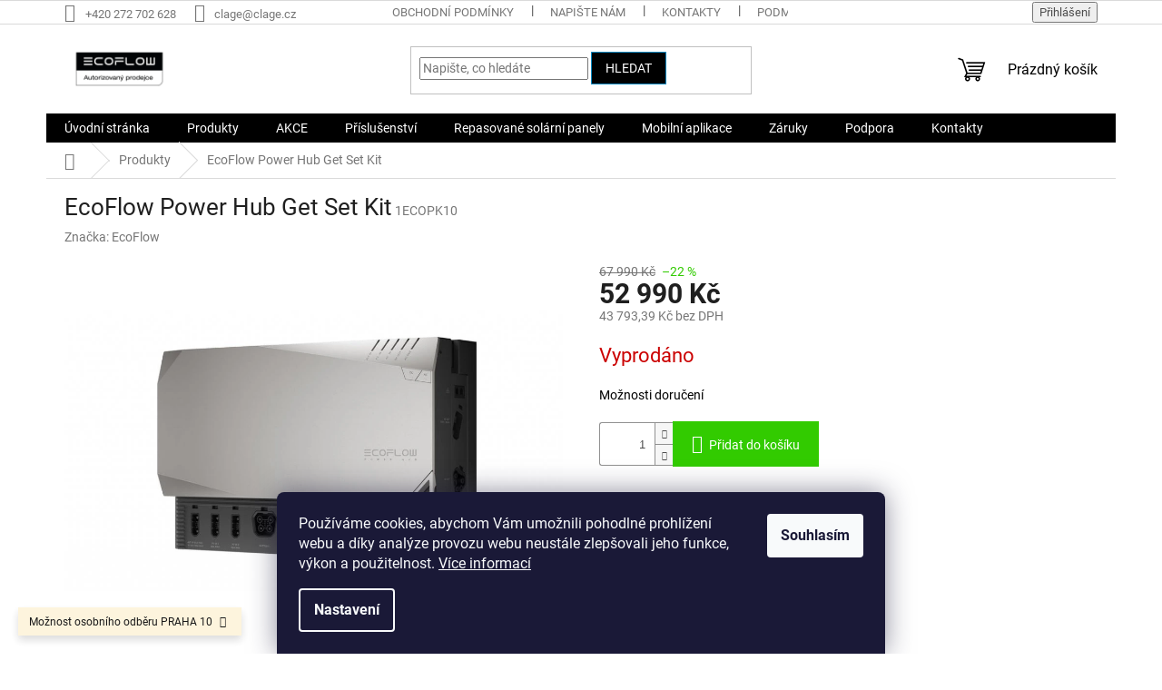

--- FILE ---
content_type: text/html; charset=utf-8
request_url: https://www.prenosnestanice.cz/ecoflow-power-hub-get-set-kit/
body_size: 23397
content:
<!doctype html><html lang="cs" dir="ltr" class="header-background-light external-fonts-loaded"><head><meta charset="utf-8" /><meta name="viewport" content="width=device-width,initial-scale=1" /><title>EcoFlow Power Hub Get Set Kit - EcoFlow shop</title><link rel="preconnect" href="https://cdn.myshoptet.com" /><link rel="dns-prefetch" href="https://cdn.myshoptet.com" /><link rel="preload" href="https://cdn.myshoptet.com/prj/dist/master/cms/libs/jquery/jquery-1.11.3.min.js" as="script" /><link href="https://cdn.myshoptet.com/prj/dist/master/cms/templates/frontend_templates/shared/css/font-face/roboto.css" rel="stylesheet"><link href="https://cdn.myshoptet.com/prj/dist/master/shop/dist/font-shoptet-11.css.62c94c7785ff2cea73b2.css" rel="stylesheet"><script>
dataLayer = [];
dataLayer.push({'shoptet' : {
    "pageId": 714,
    "pageType": "productDetail",
    "currency": "CZK",
    "currencyInfo": {
        "decimalSeparator": ",",
        "exchangeRate": 1,
        "priceDecimalPlaces": 2,
        "symbol": "K\u010d",
        "symbolLeft": 0,
        "thousandSeparator": " "
    },
    "language": "cs",
    "projectId": 563896,
    "product": {
        "id": 120,
        "guid": "37531914-b053-11ed-a11d-ecf4bbd49285",
        "hasVariants": false,
        "codes": [
            {
                "code": "1ECOPK10"
            }
        ],
        "code": "1ECOPK10",
        "name": "EcoFlow Power Hub Get Set Kit",
        "appendix": "",
        "weight": 14,
        "manufacturer": "EcoFlow",
        "manufacturerGuid": "1EF5334FD98C6F4E9EDCDA0BA3DED3EE",
        "currentCategory": "Produkty",
        "currentCategoryGuid": "304b180f-af9c-11ed-9510-b8ca3a6063f8",
        "defaultCategory": "Produkty",
        "defaultCategoryGuid": "304b180f-af9c-11ed-9510-b8ca3a6063f8",
        "currency": "CZK",
        "priceWithVat": 52990
    },
    "cartInfo": {
        "id": null,
        "freeShipping": false,
        "freeShippingFrom": null,
        "leftToFreeGift": {
            "formattedPrice": "0 K\u010d",
            "priceLeft": 0
        },
        "freeGift": false,
        "leftToFreeShipping": {
            "priceLeft": null,
            "dependOnRegion": null,
            "formattedPrice": null
        },
        "discountCoupon": [],
        "getNoBillingShippingPrice": {
            "withoutVat": 0,
            "vat": 0,
            "withVat": 0
        },
        "cartItems": [],
        "taxMode": "ORDINARY"
    },
    "cart": [],
    "customer": {
        "priceRatio": 1,
        "priceListId": 1,
        "groupId": null,
        "registered": false,
        "mainAccount": false
    }
}});
dataLayer.push({'cookie_consent' : {
    "marketing": "denied",
    "analytics": "denied"
}});
document.addEventListener('DOMContentLoaded', function() {
    shoptet.consent.onAccept(function(agreements) {
        if (agreements.length == 0) {
            return;
        }
        dataLayer.push({
            'cookie_consent' : {
                'marketing' : (agreements.includes(shoptet.config.cookiesConsentOptPersonalisation)
                    ? 'granted' : 'denied'),
                'analytics': (agreements.includes(shoptet.config.cookiesConsentOptAnalytics)
                    ? 'granted' : 'denied')
            },
            'event': 'cookie_consent'
        });
    });
});
</script>
<meta property="og:type" content="website"><meta property="og:site_name" content="prenosnestanice.cz"><meta property="og:url" content="https://www.prenosnestanice.cz/ecoflow-power-hub-get-set-kit/"><meta property="og:title" content="EcoFlow Power Hub Get Set Kit - EcoFlow shop"><meta name="author" content="EcoFlow shop"><meta name="web_author" content="Shoptet.cz"><meta name="dcterms.rightsHolder" content="www.prenosnestanice.cz"><meta name="robots" content="index,follow"><meta property="og:image" content="https://cdn.myshoptet.com/usr/www.prenosnestanice.cz/user/shop/big/120_01-1ecopk01-1080x.jpg?63fbbbeb"><meta property="og:description" content="EcoFlow Power Hub Get Set Kit. 


 



 

 
 
 

Srdce vašeho Power Kitu Power Hub je středem vašeho systému a stará se o všechny vstupy a výstupy. S AC výstupem 3600 W vám Power Hub umožní napájet všechny vaše spotřebiče, od lednice po klimatizaci.

5 komponent v 1 jednotce Všechny komponenty, které…"><meta name="description" content="EcoFlow Power Hub Get Set Kit. 


 



 

 
 
 

Srdce vašeho Power Kitu Power Hub je středem vašeho systému a stará se o všechny vstupy a výstupy. S AC výstupem 3600 W vám Power Hub umožní napájet všechny vaše spotřebiče, od lednice po klimatizaci.

5 komponent v 1 jednotce Všechny komponenty, které…"><meta name="google-site-verification" content="8d29201a04b3f2332ab446bcf89838ac93c0a608"><meta property="product:price:amount" content="52990"><meta property="product:price:currency" content="CZK"><style>:root {--color-primary: #000000;--color-primary-h: 0;--color-primary-s: 0%;--color-primary-l: 0%;--color-primary-hover: #0077a6;--color-primary-hover-h: 197;--color-primary-hover-s: 100%;--color-primary-hover-l: 33%;--color-secondary: #32cb00;--color-secondary-h: 105;--color-secondary-s: 100%;--color-secondary-l: 40%;--color-secondary-hover: #036400;--color-secondary-hover-h: 118;--color-secondary-hover-s: 100%;--color-secondary-hover-l: 20%;--color-tertiary: #000000;--color-tertiary-h: 0;--color-tertiary-s: 0%;--color-tertiary-l: 0%;--color-tertiary-hover: #0088bf;--color-tertiary-hover-h: 197;--color-tertiary-hover-s: 100%;--color-tertiary-hover-l: 37%;--color-header-background: #ffffff;--template-font: "Roboto";--template-headings-font: "Roboto";--header-background-url: none;--cookies-notice-background: #1A1937;--cookies-notice-color: #F8FAFB;--cookies-notice-button-hover: #f5f5f5;--cookies-notice-link-hover: #27263f;--templates-update-management-preview-mode-content: "Náhled aktualizací šablony je aktivní pro váš prohlížeč."}</style>
    
    <link href="https://cdn.myshoptet.com/prj/dist/master/shop/dist/main-11.less.5a24dcbbdabfd189c152.css" rel="stylesheet" />
                <link href="https://cdn.myshoptet.com/prj/dist/master/shop/dist/mobile-header-v1-11.less.1ee105d41b5f713c21aa.css" rel="stylesheet" />
    
    <script>var shoptet = shoptet || {};</script>
    <script src="https://cdn.myshoptet.com/prj/dist/master/shop/dist/main-3g-header.js.05f199e7fd2450312de2.js"></script>
<!-- User include --><!-- /User include --><link rel="shortcut icon" href="/favicon.ico" type="image/x-icon" /><link rel="canonical" href="https://www.prenosnestanice.cz/ecoflow-power-hub-get-set-kit/" />    <!-- Global site tag (gtag.js) - Google Analytics -->
    <script async src="https://www.googletagmanager.com/gtag/js?id=G-4T1FQ4TEFP"></script>
    <script>
        
        window.dataLayer = window.dataLayer || [];
        function gtag(){dataLayer.push(arguments);}
        

                    console.debug('default consent data');

            gtag('consent', 'default', {"ad_storage":"denied","analytics_storage":"denied","ad_user_data":"denied","ad_personalization":"denied","wait_for_update":500});
            dataLayer.push({
                'event': 'default_consent'
            });
        
        gtag('js', new Date());

        
                gtag('config', 'G-4T1FQ4TEFP', {"groups":"GA4","send_page_view":false,"content_group":"productDetail","currency":"CZK","page_language":"cs"});
        
        
        
        
        
        
                    gtag('event', 'page_view', {"send_to":"GA4","page_language":"cs","content_group":"productDetail","currency":"CZK"});
        
                gtag('set', 'currency', 'CZK');

        gtag('event', 'view_item', {
            "send_to": "UA",
            "items": [
                {
                    "id": "1ECOPK10",
                    "name": "EcoFlow Power Hub Get Set Kit",
                    "category": "Produkty",
                                        "brand": "EcoFlow",
                                                            "price": 43793.39
                }
            ]
        });
        
        
        
        
        
                    gtag('event', 'view_item', {"send_to":"GA4","page_language":"cs","content_group":"productDetail","value":43793.389999999999,"currency":"CZK","items":[{"item_id":"1ECOPK10","item_name":"EcoFlow Power Hub Get Set Kit","item_brand":"EcoFlow","item_category":"Produkty","price":43793.389999999999,"quantity":1,"index":0}]});
        
        
        
        
        
        
        
        document.addEventListener('DOMContentLoaded', function() {
            if (typeof shoptet.tracking !== 'undefined') {
                for (var id in shoptet.tracking.bannersList) {
                    gtag('event', 'view_promotion', {
                        "send_to": "UA",
                        "promotions": [
                            {
                                "id": shoptet.tracking.bannersList[id].id,
                                "name": shoptet.tracking.bannersList[id].name,
                                "position": shoptet.tracking.bannersList[id].position
                            }
                        ]
                    });
                }
            }

            shoptet.consent.onAccept(function(agreements) {
                if (agreements.length !== 0) {
                    console.debug('gtag consent accept');
                    var gtagConsentPayload =  {
                        'ad_storage': agreements.includes(shoptet.config.cookiesConsentOptPersonalisation)
                            ? 'granted' : 'denied',
                        'analytics_storage': agreements.includes(shoptet.config.cookiesConsentOptAnalytics)
                            ? 'granted' : 'denied',
                                                                                                'ad_user_data': agreements.includes(shoptet.config.cookiesConsentOptPersonalisation)
                            ? 'granted' : 'denied',
                        'ad_personalization': agreements.includes(shoptet.config.cookiesConsentOptPersonalisation)
                            ? 'granted' : 'denied',
                        };
                    console.debug('update consent data', gtagConsentPayload);
                    gtag('consent', 'update', gtagConsentPayload);
                    dataLayer.push(
                        { 'event': 'update_consent' }
                    );
                }
            });
        });
    </script>
<script>
    (function(t, r, a, c, k, i, n, g) { t['ROIDataObject'] = k;
    t[k]=t[k]||function(){ (t[k].q=t[k].q||[]).push(arguments) },t[k].c=i;n=r.createElement(a),
    g=r.getElementsByTagName(a)[0];n.async=1;n.src=c;g.parentNode.insertBefore(n,g)
    })(window, document, 'script', '//www.heureka.cz/ocm/sdk.js?source=shoptet&version=2&page=product_detail', 'heureka', 'cz');

    heureka('set_user_consent', 0);
</script>
</head><body class="desktop id-714 in-produkty-2 template-11 type-product type-detail one-column-body columns-mobile-2 columns-4 ums_forms_redesign--off ums_a11y_category_page--on ums_discussion_rating_forms--off ums_flags_display_unification--on ums_a11y_login--on mobile-header-version-1"><noscript>
    <style>
        #header {
            padding-top: 0;
            position: relative !important;
            top: 0;
        }
        .header-navigation {
            position: relative !important;
        }
        .overall-wrapper {
            margin: 0 !important;
        }
        body:not(.ready) {
            visibility: visible !important;
        }
    </style>
    <div class="no-javascript">
        <div class="no-javascript__title">Musíte změnit nastavení vašeho prohlížeče</div>
        <div class="no-javascript__text">Podívejte se na: <a href="https://www.google.com/support/bin/answer.py?answer=23852">Jak povolit JavaScript ve vašem prohlížeči</a>.</div>
        <div class="no-javascript__text">Pokud používáte software na blokování reklam, může být nutné povolit JavaScript z této stránky.</div>
        <div class="no-javascript__text">Děkujeme.</div>
    </div>
</noscript>

        <div id="fb-root"></div>
        <script>
            window.fbAsyncInit = function() {
                FB.init({
                    autoLogAppEvents : true,
                    xfbml            : true,
                    version          : 'v24.0'
                });
            };
        </script>
        <script async defer crossorigin="anonymous" src="https://connect.facebook.net/cs_CZ/sdk.js#xfbml=1&version=v24.0"></script>    <div class="siteCookies siteCookies--bottom siteCookies--dark js-siteCookies" role="dialog" data-testid="cookiesPopup" data-nosnippet>
        <div class="siteCookies__form">
            <div class="siteCookies__content">
                <div class="siteCookies__text">
                    Používáme cookies, abychom Vám umožnili pohodlné prohlížení webu a díky analýze provozu webu neustále zlepšovali jeho funkce, výkon a použitelnost. <a href="/podminky-ochrany-osobnich-udaju/" target="_blank" rel="noopener noreferrer">Více informací</a>
                </div>
                <p class="siteCookies__links">
                    <button class="siteCookies__link js-cookies-settings" aria-label="Nastavení cookies" data-testid="cookiesSettings">Nastavení</button>
                </p>
            </div>
            <div class="siteCookies__buttonWrap">
                                <button class="siteCookies__button js-cookiesConsentSubmit" value="all" aria-label="Přijmout cookies" data-testid="buttonCookiesAccept">Souhlasím</button>
            </div>
        </div>
        <script>
            document.addEventListener("DOMContentLoaded", () => {
                const siteCookies = document.querySelector('.js-siteCookies');
                document.addEventListener("scroll", shoptet.common.throttle(() => {
                    const st = document.documentElement.scrollTop;
                    if (st > 1) {
                        siteCookies.classList.add('siteCookies--scrolled');
                    } else {
                        siteCookies.classList.remove('siteCookies--scrolled');
                    }
                }, 100));
            });
        </script>
    </div>
<a href="#content" class="skip-link sr-only">Přejít na obsah</a><div class="overall-wrapper"><div class="site-msg information"><div class="container"><div class="text">Možnost osobního odběru PRAHA 10</div><div class="close js-close-information-msg"></div></div></div><div class="user-action"><div class="container">
    <div class="user-action-in">
                    <div id="login" class="user-action-login popup-widget login-widget" role="dialog" aria-labelledby="loginHeading">
        <div class="popup-widget-inner">
                            <h2 id="loginHeading">Přihlášení k vašemu účtu</h2><div id="customerLogin"><form action="/action/Customer/Login/" method="post" id="formLoginIncluded" class="csrf-enabled formLogin" data-testid="formLogin"><input type="hidden" name="referer" value="" /><div class="form-group"><div class="input-wrapper email js-validated-element-wrapper no-label"><input type="email" name="email" class="form-control" autofocus placeholder="E-mailová adresa (např. jan@novak.cz)" data-testid="inputEmail" autocomplete="email" required /></div></div><div class="form-group"><div class="input-wrapper password js-validated-element-wrapper no-label"><input type="password" name="password" class="form-control" placeholder="Heslo" data-testid="inputPassword" autocomplete="current-password" required /><span class="no-display">Nemůžete vyplnit toto pole</span><input type="text" name="surname" value="" class="no-display" /></div></div><div class="form-group"><div class="login-wrapper"><button type="submit" class="btn btn-secondary btn-text btn-login" data-testid="buttonSubmit">Přihlásit se</button><div class="password-helper"><a href="/registrace/" data-testid="signup" rel="nofollow">Nová registrace</a><a href="/klient/zapomenute-heslo/" rel="nofollow">Zapomenuté heslo</a></div></div></div></form>
</div>                    </div>
    </div>

                            <div id="cart-widget" class="user-action-cart popup-widget cart-widget loader-wrapper" data-testid="popupCartWidget" role="dialog" aria-hidden="true">
    <div class="popup-widget-inner cart-widget-inner place-cart-here">
        <div class="loader-overlay">
            <div class="loader"></div>
        </div>
    </div>

    <div class="cart-widget-button">
        <a href="/kosik/" class="btn btn-conversion" id="continue-order-button" rel="nofollow" data-testid="buttonNextStep">Pokračovat do košíku</a>
    </div>
</div>
            </div>
</div>
</div><div class="top-navigation-bar" data-testid="topNavigationBar">

    <div class="container">

        <div class="top-navigation-contacts">
            <strong>Zákaznická podpora:</strong><a href="tel:+420272702628" class="project-phone" aria-label="Zavolat na +420272702628" data-testid="contactboxPhone"><span>+420 272 702 628</span></a><a href="mailto:clage@clage.cz" class="project-email" data-testid="contactboxEmail"><span>clage@clage.cz</span></a>        </div>

                            <div class="top-navigation-menu">
                <div class="top-navigation-menu-trigger"></div>
                <ul class="top-navigation-bar-menu">
                                            <li class="top-navigation-menu-item-39">
                            <a href="/obchodni-podminky/">Obchodní podmínky</a>
                        </li>
                                            <li class="top-navigation-menu-item--6">
                            <a href="/napiste-nam/">Napište nám</a>
                        </li>
                                            <li class="top-navigation-menu-item-29">
                            <a href="/kontakty/">Kontakty</a>
                        </li>
                                            <li class="top-navigation-menu-item-691">
                            <a href="/podminky-ochrany-osobnich-udaju/">Podmínky ochrany osobních údajů </a>
                        </li>
                                    </ul>
                <ul class="top-navigation-bar-menu-helper"></ul>
            </div>
        
        <div class="top-navigation-tools">
            <div class="responsive-tools">
                <a href="#" class="toggle-window" data-target="search" aria-label="Hledat" data-testid="linkSearchIcon"></a>
                                                            <a href="#" class="toggle-window" data-target="login"></a>
                                                    <a href="#" class="toggle-window" data-target="navigation" aria-label="Menu" data-testid="hamburgerMenu"></a>
            </div>
                        <button class="top-nav-button top-nav-button-login toggle-window" type="button" data-target="login" aria-haspopup="dialog" aria-controls="login" aria-expanded="false" data-testid="signin"><span>Přihlášení</span></button>        </div>

    </div>

</div>
<header id="header"><div class="container navigation-wrapper">
    <div class="header-top">
        <div class="site-name-wrapper">
            <div class="site-name"><a href="/" data-testid="linkWebsiteLogo"><img src="https://cdn.myshoptet.com/usr/www.prenosnestanice.cz/user/logos/ecoflow_autorizovany_prodejce-8.jpg" alt="EcoFlow shop" fetchpriority="low" /></a></div>        </div>
        <div class="search" itemscope itemtype="https://schema.org/WebSite">
            <meta itemprop="headline" content="Produkty"/><meta itemprop="url" content="https://www.prenosnestanice.cz"/><meta itemprop="text" content="EcoFlow Power Hub Get Set Kit. Srdce vašeho Power Kitu Power Hub je středem vašeho systému a stará se o všechny vstupy a výstupy. S AC výstupem 3600 W vám Power Hub umožní napájet všechny vaše spotřebiče, od lednice po klimatizaci. 5 komponent v 1 jednotce Všechny komponenty, které potřebujete k vytvoření vašeho..."/>            <form action="/action/ProductSearch/prepareString/" method="post"
    id="formSearchForm" class="search-form compact-form js-search-main"
    itemprop="potentialAction" itemscope itemtype="https://schema.org/SearchAction" data-testid="searchForm">
    <fieldset>
        <meta itemprop="target"
            content="https://www.prenosnestanice.cz/vyhledavani/?string={string}"/>
        <input type="hidden" name="language" value="cs"/>
        
            
<input
    type="search"
    name="string"
        class="query-input form-control search-input js-search-input"
    placeholder="Napište, co hledáte"
    autocomplete="off"
    required
    itemprop="query-input"
    aria-label="Vyhledávání"
    data-testid="searchInput"
>
            <button type="submit" class="btn btn-default" data-testid="searchBtn">Hledat</button>
        
    </fieldset>
</form>
        </div>
        <div class="navigation-buttons">
                
    <a href="/kosik/" class="btn btn-icon toggle-window cart-count" data-target="cart" data-hover="true" data-redirect="true" data-testid="headerCart" rel="nofollow" aria-haspopup="dialog" aria-expanded="false" aria-controls="cart-widget">
        
                <span class="sr-only">Nákupní košík</span>
        
            <span class="cart-price visible-lg-inline-block" data-testid="headerCartPrice">
                                    Prázdný košík                            </span>
        
    
            </a>
        </div>
    </div>
    <nav id="navigation" aria-label="Hlavní menu" data-collapsible="true"><div class="navigation-in menu"><ul class="menu-level-1" role="menubar" data-testid="headerMenuItems"><li class="menu-item-external-18" role="none"><a href="https://563896.myshoptet.com/" data-testid="headerMenuItem" role="menuitem" aria-expanded="false"><b>Úvodní stránka</b></a></li>
<li class="menu-item-714 ext" role="none"><a href="/produkty-2/" class="active" data-testid="headerMenuItem" role="menuitem" aria-haspopup="true" aria-expanded="false"><b>Produkty</b><span class="submenu-arrow"></span></a><ul class="menu-level-2" aria-label="Produkty" tabindex="-1" role="menu"><li class="menu-item-717" role="none"><a href="/bateriove-stranice/" class="menu-image" data-testid="headerMenuItem" tabindex="-1" aria-hidden="true"><img src="data:image/svg+xml,%3Csvg%20width%3D%22140%22%20height%3D%22100%22%20xmlns%3D%22http%3A%2F%2Fwww.w3.org%2F2000%2Fsvg%22%3E%3C%2Fsvg%3E" alt="" aria-hidden="true" width="140" height="100"  data-src="https://cdn.myshoptet.com/usr/www.prenosnestanice.cz/user/categories/thumb/01_1eco3600_55ac4467-729b-4149-8b08-86e79cd5caec_1080x.jpg" fetchpriority="low" /></a><div><a href="/bateriove-stranice/" data-testid="headerMenuItem" role="menuitem"><span>Bateriové stanice</span></a>
                        </div></li><li class="menu-item-720" role="none"><a href="/solarni-panely/" class="menu-image" data-testid="headerMenuItem" tabindex="-1" aria-hidden="true"><img src="data:image/svg+xml,%3Csvg%20width%3D%22140%22%20height%3D%22100%22%20xmlns%3D%22http%3A%2F%2Fwww.w3.org%2F2000%2Fsvg%22%3E%3C%2Fsvg%3E" alt="" aria-hidden="true" width="140" height="100"  data-src="https://cdn.myshoptet.com/usr/www.prenosnestanice.cz/user/categories/thumb/02_1eco1000-07_1080x.jpg" fetchpriority="low" /></a><div><a href="/solarni-panely/" data-testid="headerMenuItem" role="menuitem"><span>Solární panely</span></a>
                        </div></li><li class="menu-item-723" role="none"><a href="/power-kits/" class="menu-image" data-testid="headerMenuItem" tabindex="-1" aria-hidden="true"><img src="data:image/svg+xml,%3Csvg%20width%3D%22140%22%20height%3D%22100%22%20xmlns%3D%22http%3A%2F%2Fwww.w3.org%2F2000%2Fsvg%22%3E%3C%2Fsvg%3E" alt="" aria-hidden="true" width="140" height="100"  data-src="https://cdn.myshoptet.com/usr/www.prenosnestanice.cz/user/categories/thumb/01_1ecopk14_e547b88a-255d-456a-90d6-9a712cfd9406_1080x.jpg" fetchpriority="low" /></a><div><a href="/power-kits/" data-testid="headerMenuItem" role="menuitem"><span>Power Kits</span></a>
                        </div></li><li class="menu-item-726" role="none"><a href="/start-home-ecosystem/" class="menu-image" data-testid="headerMenuItem" tabindex="-1" aria-hidden="true"><img src="data:image/svg+xml,%3Csvg%20width%3D%22140%22%20height%3D%22100%22%20xmlns%3D%22http%3A%2F%2Fwww.w3.org%2F2000%2Fsvg%22%3E%3C%2Fsvg%3E" alt="" aria-hidden="true" width="140" height="100"  data-src="https://cdn.myshoptet.com/usr/www.prenosnestanice.cz/user/categories/thumb/02_1ecoshp_3f0197e6-4e75-452c-a97f-ba40af4d8d74_1296x.jpg" fetchpriority="low" /></a><div><a href="/start-home-ecosystem/" data-testid="headerMenuItem" role="menuitem"><span>Smart Home Ecosystem</span></a>
                        </div></li><li class="menu-item-729" role="none"><a href="/smart-generatory/" class="menu-image" data-testid="headerMenuItem" tabindex="-1" aria-hidden="true"><img src="data:image/svg+xml,%3Csvg%20width%3D%22140%22%20height%3D%22100%22%20xmlns%3D%22http%3A%2F%2Fwww.w3.org%2F2000%2Fsvg%22%3E%3C%2Fsvg%3E" alt="" aria-hidden="true" width="140" height="100"  data-src="https://cdn.myshoptet.com/usr/www.prenosnestanice.cz/user/categories/thumb/04_1ecosgd_1296x.png" fetchpriority="low" /></a><div><a href="/smart-generatory/" data-testid="headerMenuItem" role="menuitem"><span>Smart generátory</span></a>
                        </div></li><li class="menu-item-732" role="none"><a href="/rozsirujici-baterie/" class="menu-image" data-testid="headerMenuItem" tabindex="-1" aria-hidden="true"><img src="data:image/svg+xml,%3Csvg%20width%3D%22140%22%20height%3D%22100%22%20xmlns%3D%22http%3A%2F%2Fwww.w3.org%2F2000%2Fsvg%22%3E%3C%2Fsvg%3E" alt="" aria-hidden="true" width="140" height="100"  data-src="https://cdn.myshoptet.com/usr/www.prenosnestanice.cz/user/categories/thumb/02_1eco3602_1296x.jpg" fetchpriority="low" /></a><div><a href="/rozsirujici-baterie/" data-testid="headerMenuItem" role="menuitem"><span>Rozšiřující baterie</span></a>
                        </div></li><li class="menu-item-810" role="none"><a href="/ecoflow-powerstream-solar-system/" class="menu-image" data-testid="headerMenuItem" tabindex="-1" aria-hidden="true"><img src="data:image/svg+xml,%3Csvg%20width%3D%22140%22%20height%3D%22100%22%20xmlns%3D%22http%3A%2F%2Fwww.w3.org%2F2000%2Fsvg%22%3E%3C%2Fsvg%3E" alt="" aria-hidden="true" width="140" height="100"  data-src="https://cdn.myshoptet.com/usr/www.prenosnestanice.cz/user/categories/thumb/d2_dm_eb_220w_sp_bundle_1_b1757fba-8651-4024-8b89-4e90a4c9652f.png" fetchpriority="low" /></a><div><a href="/ecoflow-powerstream-solar-system/" data-testid="headerMenuItem" role="menuitem"><span>Balkónová elektrárna PowerStream</span></a>
                        </div></li><li class="menu-item-826" role="none"><a href="/alternatorovy-nabijec-3v1-800w/" class="menu-image" data-testid="headerMenuItem" tabindex="-1" aria-hidden="true"><img src="data:image/svg+xml,%3Csvg%20width%3D%22140%22%20height%3D%22100%22%20xmlns%3D%22http%3A%2F%2Fwww.w3.org%2F2000%2Fsvg%22%3E%3C%2Fsvg%3E" alt="" aria-hidden="true" width="140" height="100"  data-src="https://cdn.myshoptet.com/usr/www.prenosnestanice.cz/user/categories/thumb/alternator.jpg" fetchpriority="low" /></a><div><a href="/alternatorovy-nabijec-3v1-800w/" data-testid="headerMenuItem" role="menuitem"><span>Alternátorový nabíječ 3v1 , 800W</span></a>
                        </div></li><li class="menu-item-813" role="none"><a href="/powebankyrapid/" class="menu-image" data-testid="headerMenuItem" tabindex="-1" aria-hidden="true"><img src="data:image/svg+xml,%3Csvg%20width%3D%22140%22%20height%3D%22100%22%20xmlns%3D%22http%3A%2F%2Fwww.w3.org%2F2000%2Fsvg%22%3E%3C%2Fsvg%3E" alt="" aria-hidden="true" width="140" height="100"  data-src="https://cdn.myshoptet.com/usr/www.prenosnestanice.cz/user/categories/thumb/sn__mek_obrky_.png" fetchpriority="low" /></a><div><a href="/powebankyrapid/" data-testid="headerMenuItem" role="menuitem"><span>Powerbanky RAPID</span></a>
                        </div></li><li class="menu-item-816" role="none"><a href="/prenosna-lednicka-glacier/" class="menu-image" data-testid="headerMenuItem" tabindex="-1" aria-hidden="true"><img src="data:image/svg+xml,%3Csvg%20width%3D%22140%22%20height%3D%22100%22%20xmlns%3D%22http%3A%2F%2Fwww.w3.org%2F2000%2Fsvg%22%3E%3C%2Fsvg%3E" alt="" aria-hidden="true" width="140" height="100"  data-src="https://cdn.myshoptet.com/usr/www.prenosnestanice.cz/user/categories/thumb/ecoflow-glacier-portable-refrigerator-49162229350743_1500x.png" fetchpriority="low" /></a><div><a href="/prenosna-lednicka-glacier/" data-testid="headerMenuItem" role="menuitem"><span>Přenosná lednička Glacier, Glacier CLASIC 35, 45, 55 litrů</span></a>
                        </div></li><li class="menu-item-819" role="none"><a href="/prenosna-klimatizace-wave-2/" class="menu-image" data-testid="headerMenuItem" tabindex="-1" aria-hidden="true"><img src="data:image/svg+xml,%3Csvg%20width%3D%22140%22%20height%3D%22100%22%20xmlns%3D%22http%3A%2F%2Fwww.w3.org%2F2000%2Fsvg%22%3E%3C%2Fsvg%3E" alt="" aria-hidden="true" width="140" height="100"  data-src="https://cdn.myshoptet.com/usr/www.prenosnestanice.cz/user/categories/thumb/1_3_1080x.jpg" fetchpriority="low" /></a><div><a href="/prenosna-klimatizace-wave-2/" data-testid="headerMenuItem" role="menuitem"><span>Přenosná klimatizace WAVE 2,  nebo WAVE 3</span></a>
                        </div></li><li class="menu-item-821" role="none"><a href="/vyhodne-sety-ecoflow/" class="menu-image" data-testid="headerMenuItem" tabindex="-1" aria-hidden="true"><img src="data:image/svg+xml,%3Csvg%20width%3D%22140%22%20height%3D%22100%22%20xmlns%3D%22http%3A%2F%2Fwww.w3.org%2F2000%2Fsvg%22%3E%3C%2Fsvg%3E" alt="" aria-hidden="true" width="140" height="100"  data-src="https://cdn.myshoptet.com/usr/www.prenosnestanice.cz/user/categories/thumb/d_0_eeb1c.jpg" fetchpriority="low" /></a><div><a href="/vyhodne-sety-ecoflow/" data-testid="headerMenuItem" role="menuitem"><span>Výhodné Sety EcoFlow</span></a>
                        </div></li></ul></li>
<li class="menu-item-827" role="none"><a href="/akce-sleva/" data-testid="headerMenuItem" role="menuitem" aria-expanded="false"><b>AKCE</b></a></li>
<li class="menu-item-750 ext" role="none"><a href="/prislusenstvi/" data-testid="headerMenuItem" role="menuitem" aria-haspopup="true" aria-expanded="false"><b>Příslušenství</b><span class="submenu-arrow"></span></a><ul class="menu-level-2" aria-label="Příslušenství" tabindex="-1" role="menu"><li class="menu-item-753" role="none"><a href="/river-2/" class="menu-image" data-testid="headerMenuItem" tabindex="-1" aria-hidden="true"><img src="data:image/svg+xml,%3Csvg%20width%3D%22140%22%20height%3D%22100%22%20xmlns%3D%22http%3A%2F%2Fwww.w3.org%2F2000%2Fsvg%22%3E%3C%2Fsvg%3E" alt="" aria-hidden="true" width="140" height="100"  data-src="https://cdn.myshoptet.com/usr/www.prenosnestanice.cz/user/categories/thumb/01_1eco1300-03_1080x.jpg" fetchpriority="low" /></a><div><a href="/river-2/" data-testid="headerMenuItem" role="menuitem"><span>RIVER 2,3</span></a>
                        </div></li><li class="menu-item-756" role="none"><a href="/river-2-max/" class="menu-image" data-testid="headerMenuItem" tabindex="-1" aria-hidden="true"><img src="data:image/svg+xml,%3Csvg%20width%3D%22140%22%20height%3D%22100%22%20xmlns%3D%22http%3A%2F%2Fwww.w3.org%2F2000%2Fsvg%22%3E%3C%2Fsvg%3E" alt="" aria-hidden="true" width="140" height="100"  data-src="https://cdn.myshoptet.com/usr/www.prenosnestanice.cz/user/categories/thumb/01_1eco1300-07_1080x.jpg" fetchpriority="low" /></a><div><a href="/river-2-max/" data-testid="headerMenuItem" role="menuitem"><span>RIVER 2 MAX</span></a>
                        </div></li><li class="menu-item-759" role="none"><a href="/river-2-pro/" class="menu-image" data-testid="headerMenuItem" tabindex="-1" aria-hidden="true"><img src="data:image/svg+xml,%3Csvg%20width%3D%22140%22%20height%3D%22100%22%20xmlns%3D%22http%3A%2F%2Fwww.w3.org%2F2000%2Fsvg%22%3E%3C%2Fsvg%3E" alt="" aria-hidden="true" width="140" height="100"  data-src="https://cdn.myshoptet.com/usr/www.prenosnestanice.cz/user/categories/thumb/02_1eco1300-02_1296x.jpg" fetchpriority="low" /></a><div><a href="/river-2-pro/" data-testid="headerMenuItem" role="menuitem"><span>RIVER 2 Pro</span></a>
                        </div></li><li class="menu-item-762" role="none"><a href="/delta-mini/" class="menu-image" data-testid="headerMenuItem" tabindex="-1" aria-hidden="true"><img src="data:image/svg+xml,%3Csvg%20width%3D%22140%22%20height%3D%22100%22%20xmlns%3D%22http%3A%2F%2Fwww.w3.org%2F2000%2Fsvg%22%3E%3C%2Fsvg%3E" alt="" aria-hidden="true" width="140" height="100"  data-src="https://cdn.myshoptet.com/usr/www.prenosnestanice.cz/user/categories/thumb/01_1eco1300-05_1080x.jpg" fetchpriority="low" /></a><div><a href="/delta-mini/" data-testid="headerMenuItem" role="menuitem"><span>DELTA mini</span></a>
                        </div></li><li class="menu-item-765" role="none"><a href="/delta-2/" class="menu-image" data-testid="headerMenuItem" tabindex="-1" aria-hidden="true"><img src="data:image/svg+xml,%3Csvg%20width%3D%22140%22%20height%3D%22100%22%20xmlns%3D%22http%3A%2F%2Fwww.w3.org%2F2000%2Fsvg%22%3E%3C%2Fsvg%3E" alt="" aria-hidden="true" width="140" height="100"  data-src="https://cdn.myshoptet.com/usr/www.prenosnestanice.cz/user/categories/thumb/delta2waterproofbag1_1296x.jpg" fetchpriority="low" /></a><div><a href="/delta-2/" data-testid="headerMenuItem" role="menuitem"><span>DELTA 2,3</span></a>
                        </div></li><li class="menu-item-771" role="none"><a href="/delta-max/" class="menu-image" data-testid="headerMenuItem" tabindex="-1" aria-hidden="true"><img src="data:image/svg+xml,%3Csvg%20width%3D%22140%22%20height%3D%22100%22%20xmlns%3D%22http%3A%2F%2Fwww.w3.org%2F2000%2Fsvg%22%3E%3C%2Fsvg%3E" alt="" aria-hidden="true" width="140" height="100"  data-src="https://cdn.myshoptet.com/usr/www.prenosnestanice.cz/user/categories/thumb/04_1eco1302_1296x.jpg" fetchpriority="low" /></a><div><a href="/delta-max/" data-testid="headerMenuItem" role="menuitem"><span>DELTA Max, DELTA 2 Max</span></a>
                        </div></li><li class="menu-item-774" role="none"><a href="/delta-pro/" class="menu-image" data-testid="headerMenuItem" tabindex="-1" aria-hidden="true"><img src="data:image/svg+xml,%3Csvg%20width%3D%22140%22%20height%3D%22100%22%20xmlns%3D%22http%3A%2F%2Fwww.w3.org%2F2000%2Fsvg%22%3E%3C%2Fsvg%3E" alt="" aria-hidden="true" width="140" height="100"  data-src="https://cdn.myshoptet.com/usr/www.prenosnestanice.cz/user/categories/thumb/2_ecodpr_1296x.jpg" fetchpriority="low" /></a><div><a href="/delta-pro/" data-testid="headerMenuItem" role="menuitem"><span>DELTA Pro, Pro3</span></a>
                        </div></li><li class="menu-item-783" role="none"><a href="/solarni-panely-2/" class="menu-image" data-testid="headerMenuItem" tabindex="-1" aria-hidden="true"><img src="data:image/svg+xml,%3Csvg%20width%3D%22140%22%20height%3D%22100%22%20xmlns%3D%22http%3A%2F%2Fwww.w3.org%2F2000%2Fsvg%22%3E%3C%2Fsvg%3E" alt="" aria-hidden="true" width="140" height="100"  data-src="https://cdn.myshoptet.com/usr/www.prenosnestanice.cz/user/categories/thumb/b_0_9d2d4.jpg" fetchpriority="low" /></a><div><a href="/solarni-panely-2/" data-testid="headerMenuItem" role="menuitem"><span>Solární panely</span></a>
                        </div></li></ul></li>
<li class="menu-item-786" role="none"><a href="/repasovane-solarni-panely/" data-testid="headerMenuItem" role="menuitem" aria-expanded="false"><b>Repasované solární panely</b></a></li>
<li class="menu-item-777" role="none"><a href="/mobilni-aplikace/" data-testid="headerMenuItem" role="menuitem" aria-expanded="false"><b>Mobilní aplikace</b></a></li>
<li class="menu-item-780" role="none"><a href="/zaruky/" data-testid="headerMenuItem" role="menuitem" aria-expanded="false"><b>Záruky</b></a></li>
<li class="menu-item-789" role="none"><a href="/podpora/" data-testid="headerMenuItem" role="menuitem" aria-expanded="false"><b>Podpora</b></a></li>
<li class="menu-item-29" role="none"><a href="/kontakty/" data-testid="headerMenuItem" role="menuitem" aria-expanded="false"><b>Kontakty</b></a></li>
</ul>
    <ul class="navigationActions" role="menu">
                            <li role="none">
                                    <a href="/login/?backTo=%2Fecoflow-power-hub-get-set-kit%2F" rel="nofollow" data-testid="signin" role="menuitem"><span>Přihlášení</span></a>
                            </li>
                        </ul>
</div><span class="navigation-close"></span></nav><div class="menu-helper" data-testid="hamburgerMenu"><span>Více</span></div>
</div></header><!-- / header -->


                    <div class="container breadcrumbs-wrapper">
            <div class="breadcrumbs navigation-home-icon-wrapper" itemscope itemtype="https://schema.org/BreadcrumbList">
                                                                            <span id="navigation-first" data-basetitle="EcoFlow shop" itemprop="itemListElement" itemscope itemtype="https://schema.org/ListItem">
                <a href="/" itemprop="item" class="navigation-home-icon"><span class="sr-only" itemprop="name">Domů</span></a>
                <span class="navigation-bullet">/</span>
                <meta itemprop="position" content="1" />
            </span>
                                <span id="navigation-1" itemprop="itemListElement" itemscope itemtype="https://schema.org/ListItem">
                <a href="/produkty-2/" itemprop="item" data-testid="breadcrumbsSecondLevel"><span itemprop="name">Produkty</span></a>
                <span class="navigation-bullet">/</span>
                <meta itemprop="position" content="2" />
            </span>
                                            <span id="navigation-2" itemprop="itemListElement" itemscope itemtype="https://schema.org/ListItem" data-testid="breadcrumbsLastLevel">
                <meta itemprop="item" content="https://www.prenosnestanice.cz/ecoflow-power-hub-get-set-kit/" />
                <meta itemprop="position" content="3" />
                <span itemprop="name" data-title="EcoFlow Power Hub Get Set Kit">EcoFlow Power Hub Get Set Kit <span class="appendix"></span></span>
            </span>
            </div>
        </div>
    
<div id="content-wrapper" class="container content-wrapper">
    
    <div class="content-wrapper-in">
                <main id="content" class="content wide">
                            
<div class="p-detail" itemscope itemtype="https://schema.org/Product">

    
    <meta itemprop="name" content="EcoFlow Power Hub Get Set Kit" />
    <meta itemprop="category" content="Úvodní stránka &gt; Produkty &gt; EcoFlow Power Hub Get Set Kit" />
    <meta itemprop="url" content="https://www.prenosnestanice.cz/ecoflow-power-hub-get-set-kit/" />
    <meta itemprop="image" content="https://cdn.myshoptet.com/usr/www.prenosnestanice.cz/user/shop/big/120_01-1ecopk01-1080x.jpg?63fbbbeb" />
            <meta itemprop="description" content="


 



 

 
 
 

Srdce vašeho Power Kitu Power Hub je středem vašeho systému a stará se o všechny vstupy a výstupy. S AC výstupem 3600 W vám Power Hub umožní napájet všechny vaše spotřebiče, od lednice po klimatizaci.

5 komponent v 1 jednotce Všechny komponenty, které potřebujete k vytvoření vašeho ostrovního systému v dodávce nebo malém domě jsme integrovali do kompaktního balení, které šetří místo.

Plug &amp; play Minimalistický design vám umožní pomocí speciálních kabelů jednoduše a rychle propojit všechny zdroje energie a akumulátory s Power Hubem.

Zásuvka AC 230 V Nemusíte nutně instalovat rozvaděč, spotřebiče můžete připojovat přímo do Power Hubu pomocí AC 230V zásuvky s výkonem 2400 W.
Připraveno pro solární panely Power Hub jsme navrhli pro solární dobíjení, můžete tak připojovat sestavy solárních panelů s výkonem až 4800 W, pokud je v systému alespoň jeden akumulátor. Trojice portů pro solární panely s výkonem 1600 W vám umožní kombinovat mezi pevnými, ohebnými a skládacími solárními panely. Trojice zabudovaných solárních regulátorů MPPT vám navíc umožní připojovat i solární panely třetích stran.
4 způsoby dobíjení Power Hub umožňuje připojovat kombinaci až 4 vstupů s celkovým výkonem až 6000 W. Využijte kombinaci solárních panelů, generátorů pro vaše ostrovní systémy. Dobíjet můžete Power Kit i karavanu ze sítě AC 230 V nebo Power Kit připojit k alternátoru vozidla.
Get Set Kit Balení obsahuje veškerou potřebnou kabeláž
Instalaci nezávazně poptejte na e-mailové adrese obchod@ecoflow.cz
 
Absolutní kontrola díky mobilní aplikaci

Kabel pro připojení akumulátoru k Power Hubu není součástí balení!
" />
                <span class="js-hidden" itemprop="manufacturer" itemscope itemtype="https://schema.org/Organization">
            <meta itemprop="name" content="EcoFlow" />
        </span>
        <span class="js-hidden" itemprop="brand" itemscope itemtype="https://schema.org/Brand">
            <meta itemprop="name" content="EcoFlow" />
        </span>
                            <meta itemprop="gtin13" content="4895251601429" />            
        <div class="p-detail-inner">

        <div class="p-detail-inner-header">
            <h1>
                  EcoFlow Power Hub Get Set Kit            </h1>

                <span class="p-code">
        <span class="p-code-label">Kód:</span>
                    <span>1ECOPK10</span>
            </span>
        </div>

        <form action="/action/Cart/addCartItem/" method="post" id="product-detail-form" class="pr-action csrf-enabled" data-testid="formProduct">

            <meta itemprop="productID" content="120" /><meta itemprop="identifier" content="37531914-b053-11ed-a11d-ecf4bbd49285" /><meta itemprop="sku" content="1ECOPK10" /><span itemprop="offers" itemscope itemtype="https://schema.org/Offer"><link itemprop="availability" href="https://schema.org/OutOfStock" /><meta itemprop="url" content="https://www.prenosnestanice.cz/ecoflow-power-hub-get-set-kit/" /><meta itemprop="price" content="52990.00" /><meta itemprop="priceCurrency" content="CZK" /><link itemprop="itemCondition" href="https://schema.org/NewCondition" /><meta itemprop="warranty" content="5 let" /></span><input type="hidden" name="productId" value="120" /><input type="hidden" name="priceId" value="120" /><input type="hidden" name="language" value="cs" />

            <div class="row product-top">

                <div class="col-xs-12">

                    <div class="p-detail-info">
                        
                        
                                                    <div><a href="/znacka/ecoflow/" data-testid="productCardBrandName">Značka: <span>EcoFlow</span></a></div>
                        
                    </div>

                </div>

                <div class="col-xs-12 col-lg-6 p-image-wrapper">

                    
                    <div class="p-image" style="" data-testid="mainImage">

                        

    

    <div class="flags flags-extra">
      
                
                                                                              
            <span class="flag flag-discount">
                                                                    <span class="price-standard">
                                            <span>67 990 Kč</span>
                        </span>
                                                                                                            <span class="price-save">
            
                        
                &ndash;22 %
        </span>
                                    </span>
              </div>

                        

<a href="https://cdn.myshoptet.com/usr/www.prenosnestanice.cz/user/shop/big/120_01-1ecopk01-1080x.jpg?63fbbbeb" class="p-main-image cloud-zoom" data-href="https://cdn.myshoptet.com/usr/www.prenosnestanice.cz/user/shop/orig/120_01-1ecopk01-1080x.jpg?63fbbbeb"><img src="https://cdn.myshoptet.com/usr/www.prenosnestanice.cz/user/shop/big/120_01-1ecopk01-1080x.jpg?63fbbbeb" alt="01 1ECOPK01 1080x" width="1024" height="768"  fetchpriority="high" />
</a>                    </div>

                    
    <div class="p-thumbnails-wrapper">

        <div class="p-thumbnails">

            <div class="p-thumbnails-inner">

                <div>
                                                                                        <a href="https://cdn.myshoptet.com/usr/www.prenosnestanice.cz/user/shop/big/120_01-1ecopk01-1080x.jpg?63fbbbeb" class="p-thumbnail highlighted">
                            <img src="data:image/svg+xml,%3Csvg%20width%3D%22100%22%20height%3D%22100%22%20xmlns%3D%22http%3A%2F%2Fwww.w3.org%2F2000%2Fsvg%22%3E%3C%2Fsvg%3E" alt="01 1ECOPK01 1080x" width="100" height="100"  data-src="https://cdn.myshoptet.com/usr/www.prenosnestanice.cz/user/shop/related/120_01-1ecopk01-1080x.jpg?63fbbbeb" fetchpriority="low" />
                        </a>
                        <a href="https://cdn.myshoptet.com/usr/www.prenosnestanice.cz/user/shop/big/120_01-1ecopk01-1080x.jpg?63fbbbeb" class="cbox-gal" data-gallery="lightbox[gallery]" data-alt="01 1ECOPK01 1080x"></a>
                                                                    <a href="https://cdn.myshoptet.com/usr/www.prenosnestanice.cz/user/shop/big/120-1_03-1ecopk10-1296x.jpg?63fbbbeb" class="p-thumbnail">
                            <img src="data:image/svg+xml,%3Csvg%20width%3D%22100%22%20height%3D%22100%22%20xmlns%3D%22http%3A%2F%2Fwww.w3.org%2F2000%2Fsvg%22%3E%3C%2Fsvg%3E" alt="03 1ECOPK10 1296x" width="100" height="100"  data-src="https://cdn.myshoptet.com/usr/www.prenosnestanice.cz/user/shop/related/120-1_03-1ecopk10-1296x.jpg?63fbbbeb" fetchpriority="low" />
                        </a>
                        <a href="https://cdn.myshoptet.com/usr/www.prenosnestanice.cz/user/shop/big/120-1_03-1ecopk10-1296x.jpg?63fbbbeb" class="cbox-gal" data-gallery="lightbox[gallery]" data-alt="03 1ECOPK10 1296x"></a>
                                                                    <a href="https://cdn.myshoptet.com/usr/www.prenosnestanice.cz/user/shop/big/120-2_04-1ecopk10-1296x.jpg?63fbbbeb" class="p-thumbnail">
                            <img src="data:image/svg+xml,%3Csvg%20width%3D%22100%22%20height%3D%22100%22%20xmlns%3D%22http%3A%2F%2Fwww.w3.org%2F2000%2Fsvg%22%3E%3C%2Fsvg%3E" alt="04 1ECOPK10 1296x" width="100" height="100"  data-src="https://cdn.myshoptet.com/usr/www.prenosnestanice.cz/user/shop/related/120-2_04-1ecopk10-1296x.jpg?63fbbbeb" fetchpriority="low" />
                        </a>
                        <a href="https://cdn.myshoptet.com/usr/www.prenosnestanice.cz/user/shop/big/120-2_04-1ecopk10-1296x.jpg?63fbbbeb" class="cbox-gal" data-gallery="lightbox[gallery]" data-alt="04 1ECOPK10 1296x"></a>
                                                                    <a href="https://cdn.myshoptet.com/usr/www.prenosnestanice.cz/user/shop/big/120-3_06-1ecopk10-1296x.jpg?63fbbbeb" class="p-thumbnail">
                            <img src="data:image/svg+xml,%3Csvg%20width%3D%22100%22%20height%3D%22100%22%20xmlns%3D%22http%3A%2F%2Fwww.w3.org%2F2000%2Fsvg%22%3E%3C%2Fsvg%3E" alt="06 1ECOPK10 1296x" width="100" height="100"  data-src="https://cdn.myshoptet.com/usr/www.prenosnestanice.cz/user/shop/related/120-3_06-1ecopk10-1296x.jpg?63fbbbeb" fetchpriority="low" />
                        </a>
                        <a href="https://cdn.myshoptet.com/usr/www.prenosnestanice.cz/user/shop/big/120-3_06-1ecopk10-1296x.jpg?63fbbbeb" class="cbox-gal" data-gallery="lightbox[gallery]" data-alt="06 1ECOPK10 1296x"></a>
                                                                    <a href="https://cdn.myshoptet.com/usr/www.prenosnestanice.cz/user/shop/big/120-4_05-1ecopk10-1296x.jpg?63fbbbeb" class="p-thumbnail">
                            <img src="data:image/svg+xml,%3Csvg%20width%3D%22100%22%20height%3D%22100%22%20xmlns%3D%22http%3A%2F%2Fwww.w3.org%2F2000%2Fsvg%22%3E%3C%2Fsvg%3E" alt="05 1ECOPK10 1296x" width="100" height="100"  data-src="https://cdn.myshoptet.com/usr/www.prenosnestanice.cz/user/shop/related/120-4_05-1ecopk10-1296x.jpg?63fbbbeb" fetchpriority="low" />
                        </a>
                        <a href="https://cdn.myshoptet.com/usr/www.prenosnestanice.cz/user/shop/big/120-4_05-1ecopk10-1296x.jpg?63fbbbeb" class="cbox-gal" data-gallery="lightbox[gallery]" data-alt="05 1ECOPK10 1296x"></a>
                                                                    <a href="https://cdn.myshoptet.com/usr/www.prenosnestanice.cz/user/shop/big/120-5_ecoflow-power-hub-get-set-kit.jpg?63fbbbeb" class="p-thumbnail">
                            <img src="data:image/svg+xml,%3Csvg%20width%3D%22100%22%20height%3D%22100%22%20xmlns%3D%22http%3A%2F%2Fwww.w3.org%2F2000%2Fsvg%22%3E%3C%2Fsvg%3E" alt="EcoFlow Power Hub Get Set Kit" width="100" height="100"  data-src="https://cdn.myshoptet.com/usr/www.prenosnestanice.cz/user/shop/related/120-5_ecoflow-power-hub-get-set-kit.jpg?63fbbbeb" fetchpriority="low" />
                        </a>
                        <a href="https://cdn.myshoptet.com/usr/www.prenosnestanice.cz/user/shop/big/120-5_ecoflow-power-hub-get-set-kit.jpg?63fbbbeb" class="cbox-gal" data-gallery="lightbox[gallery]" data-alt="EcoFlow Power Hub Get Set Kit"></a>
                                                                    <a href="https://cdn.myshoptet.com/usr/www.prenosnestanice.cz/user/shop/big/120-6_ecoflow-power-hub-get-set-kit.jpg?63fbbbeb" class="p-thumbnail">
                            <img src="data:image/svg+xml,%3Csvg%20width%3D%22100%22%20height%3D%22100%22%20xmlns%3D%22http%3A%2F%2Fwww.w3.org%2F2000%2Fsvg%22%3E%3C%2Fsvg%3E" alt="EcoFlow Power Hub Get Set Kit" width="100" height="100"  data-src="https://cdn.myshoptet.com/usr/www.prenosnestanice.cz/user/shop/related/120-6_ecoflow-power-hub-get-set-kit.jpg?63fbbbeb" fetchpriority="low" />
                        </a>
                        <a href="https://cdn.myshoptet.com/usr/www.prenosnestanice.cz/user/shop/big/120-6_ecoflow-power-hub-get-set-kit.jpg?63fbbbeb" class="cbox-gal" data-gallery="lightbox[gallery]" data-alt="EcoFlow Power Hub Get Set Kit"></a>
                                    </div>

            </div>

            <a href="#" class="thumbnail-prev"></a>
            <a href="#" class="thumbnail-next"></a>

        </div>

    </div>


                </div>

                <div class="col-xs-12 col-lg-6 p-info-wrapper">

                    
                    
                        <div class="p-final-price-wrapper">

                                <span class="price-standard">
                                            <span>67 990 Kč</span>
                        </span>
                                <span class="price-save">
            
                        
                &ndash;22 %
        </span>
                            <strong class="price-final" data-testid="productCardPrice">
            <span class="price-final-holder">
                52 990 Kč
    

        </span>
    </strong>
                                <span class="price-additional">
                                        43 793,39 Kč
            bez DPH                            </span>
                                <span class="price-measure">
                    
                        </span>
                            

                        </div>

                    
                    
                                                                                    <div class="availability-value" title="Dostupnost">
                                    

    
    <span class="availability-label" style="color: #cb0000" data-testid="labelAvailability">
                    <span class="show-tooltip acronym" title="Tento produkt je vyprodaný a nelze ho momentálně objednat">
                Vyprodáno
            </span>
            </span>
    
                                </div>
                                                    
                        <table class="detail-parameters">
                            <tbody>
                            
                            
                            
                                                            <tr>
                                    <th colspan="2">
                                        <a href="/ecoflow-power-hub-get-set-kit:moznosti-dopravy/" class="shipping-options">Možnosti doručení</a>
                                    </th>
                                </tr>
                                                                                    </tbody>
                        </table>

                                                                            
                            <div class="add-to-cart" data-testid="divAddToCart">
                
<span class="quantity">
    <span
        class="increase-tooltip js-increase-tooltip"
        data-trigger="manual"
        data-container="body"
        data-original-title="Není možné zakoupit více než 9999 ks."
        aria-hidden="true"
        role="tooltip"
        data-testid="tooltip">
    </span>

    <span
        class="decrease-tooltip js-decrease-tooltip"
        data-trigger="manual"
        data-container="body"
        data-original-title="Minimální množství, které lze zakoupit, je 1 ks."
        aria-hidden="true"
        role="tooltip"
        data-testid="tooltip">
    </span>
    <label>
        <input
            type="number"
            name="amount"
            value="1"
            class="amount"
            autocomplete="off"
            data-decimals="0"
                        step="1"
            min="1"
            max="9999"
            aria-label="Množství"
            data-testid="cartAmount"/>
    </label>

    <button
        class="increase"
        type="button"
        aria-label="Zvýšit množství o 1"
        data-testid="increase">
            <span class="increase__sign">&plus;</span>
    </button>

    <button
        class="decrease"
        type="button"
        aria-label="Snížit množství o 1"
        data-testid="decrease">
            <span class="decrease__sign">&minus;</span>
    </button>
</span>
                    
    <button type="submit" class="btn btn-lg btn-conversion add-to-cart-button" data-testid="buttonAddToCart" aria-label="Přidat do košíku EcoFlow Power Hub Get Set Kit">Přidat do košíku</button>

            </div>
                    
                    
                    

                                            <div class="p-short-description" data-testid="productCardShortDescr">
                            <p><meta charset="UTF-8" /></p>
<div class="product-single__store-availability-container" data-store-availability-container="" data-product-title="EcoFlow Power Hub Get Set Kit" data-has-only-default-variant="true" data-base-url="https://ecoflow.cz/">
<div class="store-availability-information">
<div class="store-availability-information-container"> </div>
</div>
</div>
<div class="product-single__description rte">
<p> </p>
<div class="video-wrapper"><iframe title="YouTube video player" src="https://www.youtube.com/embed/VXu5Kd-I_mM" width="560" height="315" frameborder="0" allowfullscreen="allowfullscreen" data-mce-fragment="1"></iframe></div>
<p> </p>
<p> </p>
<p> <img src="https://cdn.shopify.com/s/files/1/0570/1536/9910/files/Obrazek26.01.2023v13.11_480x480.jpg?v=1674735141" alt="" /></p>
<p><strong><span><img src="https://cdn.shopify.com/s/files/1/0570/1536/9910/files/Obrazek26.01.2023v13.13_480x480.jpg?v=1674735233" alt="" /></span></strong></p>
<p><strong><span>Srdce vašeho Power Kitu </span></strong><span style="font-weight: 400;">Power Hub je středem vašeho systému a stará se o všechny vstupy a výstupy. S AC výstupem 3600 W vám Power Hub umožní napájet všechny vaše spotřebiče, od lednice po klimatizaci.</span></p>
<br />
<p><strong>5 komponent v 1 jednotce</strong><span style="font-weight: 400;"><span> </span>Všechny komponenty, které potřebujete k vytvoření vašeho ostrovního systému v dodávce nebo malém domě jsme integrovali do kompaktního balení, které šetří místo.</span></p>
<br />
<p><strong>Plug & play</strong><span style="font-weight: 400;"><span> </span>Minimalistický design vám umožní pomocí speciálních kabelů jednoduše a rychle propojit všechny zdroje energie a akumulátory s Power Hubem.</span></p>
<br />
<p><strong>Zásuvka AC 230 V</strong><span style="font-weight: 400;"><span> </span>Nemusíte nutně instalovat rozvaděč, spotřebiče můžete připojovat přímo do Power Hubu pomocí AC 230V zásuvky s výkonem 2400 W.</span></p>
<p><strong>Připraveno pro solární panely </strong><span style="font-weight: 400;">Power Hub jsme navrhli pro solární dobíjení, můžete tak připojovat sestavy solárních panelů s výkonem až 4800 W, pokud je v systému alespoň jeden akumulátor. Trojice portů pro solární panely s výkonem 1600 W vám umožní kombinovat mezi pevnými, ohebnými a skládacími solárními panely. Trojice zabudovaných solárních regulátorů MPPT vám navíc umožní připojovat i solární panely třetích stran.</span></p>
<p><strong>4 způsoby dobíjení </strong><span style="font-weight: 400;">Power Hub umožňuje připojovat kombinaci až 4 vstupů s celkovým výkonem až 6000 W. Využijte kombinaci solárních panelů, generátorů pro vaše ostrovní systémy. Dobíjet můžete Power Kit i karavanu ze sítě AC 230 V nebo Power Kit připojit k alternátoru vozidla.</span></p>
<p><strong>Get Set Kit</strong> Balení obsahuje veškerou potřebnou kabeláž</p>
<p><strong>Instalaci </strong>nezávazně poptejte na e-mailové adrese obchod@ecoflow.cz</p>
<p> </p>
<p><strong>Absolutní kontrola díky mobilní aplikaci</strong></p>
<p><img src="https://cdn.shopify.com/s/files/1/0570/1536/9910/files/Obrazek26.01.2023v11.25_480x480.jpg?v=1674728782" alt="" /></p>
<p><strong>Kabel pro připojení akumulátoru k Power Hubu není součástí balení!</strong></p>
</div>
                        </div>
                    
                                            <p data-testid="productCardDescr">
                            <a href="#description" class="chevron-after chevron-down-after" data-toggle="tab" data-external="1" data-force-scroll="true">Detailní informace</a>
                        </p>
                    
                    <div class="social-buttons-wrapper">
                        <div class="link-icons" data-testid="productDetailActionIcons">
    <a href="#" class="link-icon print" title="Tisknout produkt"><span>Tisk</span></a>
    <a href="/ecoflow-power-hub-get-set-kit:dotaz/" class="link-icon chat" title="Mluvit s prodejcem" rel="nofollow"><span>Zeptat se</span></a>
                <a href="#" class="link-icon share js-share-buttons-trigger" title="Sdílet produkt"><span>Sdílet</span></a>
    </div>
                            <div class="social-buttons no-display">
                    <div class="twitter">
                <script>
        window.twttr = (function(d, s, id) {
            var js, fjs = d.getElementsByTagName(s)[0],
                t = window.twttr || {};
            if (d.getElementById(id)) return t;
            js = d.createElement(s);
            js.id = id;
            js.src = "https://platform.twitter.com/widgets.js";
            fjs.parentNode.insertBefore(js, fjs);
            t._e = [];
            t.ready = function(f) {
                t._e.push(f);
            };
            return t;
        }(document, "script", "twitter-wjs"));
        </script>

<a
    href="https://twitter.com/share"
    class="twitter-share-button"
        data-lang="cs"
    data-url="https://www.prenosnestanice.cz/ecoflow-power-hub-get-set-kit/"
>Tweet</a>

            </div>
                    <div class="facebook">
                <div
            data-layout="button"
        class="fb-share-button"
    >
</div>

            </div>
                                <div class="close-wrapper">
        <a href="#" class="close-after js-share-buttons-trigger" title="Sdílet produkt">Zavřít</a>
    </div>

            </div>
                    </div>

                    
                </div>

            </div>

        </form>
    </div>

                            <div class="benefitBanner position--benefitProduct">
                                    <div class="benefitBanner__item"><div class="benefitBanner__picture"><img src="data:image/svg+xml,%3Csvg%20width%3D%22200%22%20height%3D%22200%22%20xmlns%3D%22http%3A%2F%2Fwww.w3.org%2F2000%2Fsvg%22%3E%3C%2Fsvg%3E" data-src="https://cdn.myshoptet.com/usr/www.prenosnestanice.cz/user/banners/benefity_1.png?63f121e5" class="benefitBanner__img" alt="Garance Nejnižší Ceny" fetchpriority="low" width="200" height="200"></div><div class="benefitBanner__content"><strong class="benefitBanner__title">GARANCE NEJNIŽŠÍ CENY</strong><div class="benefitBanner__data">Našli jste  někde nižší cenu ?  Zavolejte nám !</div></div></div>
                                                <div class="benefitBanner__item"><div class="benefitBanner__picture"><img src="data:image/svg+xml,%3Csvg%20width%3D%22200%22%20height%3D%22200%22%20xmlns%3D%22http%3A%2F%2Fwww.w3.org%2F2000%2Fsvg%22%3E%3C%2Fsvg%3E" data-src="https://cdn.myshoptet.com/usr/www.prenosnestanice.cz/user/banners/benefity_2.png?63f12205" class="benefitBanner__img" alt="Našli jste lepší cenu, ZAVOLEJTE NÁM" fetchpriority="low" width="200" height="200"></div><div class="benefitBanner__content"><strong class="benefitBanner__title">Dárek k vybraným zásilkám</strong><div class="benefitBanner__data">DELTA 3, PRO 3</div></div></div>
                                                <div class="benefitBanner__item"><div class="benefitBanner__picture"><img src="data:image/svg+xml,%3Csvg%20width%3D%22200%22%20height%3D%22200%22%20xmlns%3D%22http%3A%2F%2Fwww.w3.org%2F2000%2Fsvg%22%3E%3C%2Fsvg%3E" data-src="https://cdn.myshoptet.com/usr/www.prenosnestanice.cz/user/banners/benefity_3.png?63f12219" class="benefitBanner__img" alt="Možnost osobního odběru" fetchpriority="low" width="200" height="200"></div><div class="benefitBanner__content"><strong class="benefitBanner__title">Možnost osobního odběru</strong><div class="benefitBanner__data">Na naší pobočce PRAHA 10</div></div></div>
                                                <div class="benefitBanner__item"><div class="benefitBanner__picture"><img src="data:image/svg+xml,%3Csvg%20width%3D%22200%22%20height%3D%22200%22%20xmlns%3D%22http%3A%2F%2Fwww.w3.org%2F2000%2Fsvg%22%3E%3C%2Fsvg%3E" data-src="https://cdn.myshoptet.com/usr/www.prenosnestanice.cz/user/banners/benefity_4.png?63f1222c" class="benefitBanner__img" alt="Doručení" fetchpriority="low" width="200" height="200"></div><div class="benefitBanner__content"><strong class="benefitBanner__title">Doručení do druhého dne</strong><div class="benefitBanner__data">Po celé ČR PO-ČT, 48 hod. na Slovensko</div></div></div>
                        </div>

        
    
        
    <div class="shp-tabs-wrapper p-detail-tabs-wrapper">
        <div class="row">
            <div class="col-sm-12 shp-tabs-row responsive-nav">
                <div class="shp-tabs-holder">
    <ul id="p-detail-tabs" class="shp-tabs p-detail-tabs visible-links" role="tablist">
                            <li class="shp-tab active" data-testid="tabDescription">
                <a href="#description" class="shp-tab-link" role="tab" data-toggle="tab">Popis</a>
            </li>
                                                                                                                         <li class="shp-tab" data-testid="tabDiscussion">
                                <a href="#productDiscussion" class="shp-tab-link" role="tab" data-toggle="tab">Diskuze</a>
            </li>
                                        </ul>
</div>
            </div>
            <div class="col-sm-12 ">
                <div id="tab-content" class="tab-content">
                                                                                                            <div id="description" class="tab-pane fade in active" role="tabpanel">
        <div class="description-inner">
            <div class="basic-description">
                <h3>Detailní popis produktu</h3>
                                    <p><img src='https://cdn.myshoptet.com/usr/www.prenosnestanice.cz/user/documents/upload/mceclip0.png?1676810962' /></p>
                            </div>
            
            <div class="extended-description">
            <h3>Doplňkové parametry</h3>
            <table class="detail-parameters">
                <tbody>
                    <tr>
    <th>
        <span class="row-header-label">
            Kategorie<span class="row-header-label-colon">:</span>
        </span>
    </th>
    <td>
        <a href="/produkty-2/">Produkty</a>    </td>
</tr>
    <tr>
        <th>
            <span class="row-header-label">
                Záruka<span class="row-header-label-colon">:</span>
            </span>
        </th>
        <td>
            5 let
        </td>
    </tr>
    <tr>
        <th>
            <span class="row-header-label">
                Hmotnost<span class="row-header-label-colon">:</span>
            </span>
        </th>
        <td>
            14 kg
        </td>
    </tr>
    <tr class="productEan">
      <th>
          <span class="row-header-label productEan__label">
              EAN<span class="row-header-label-colon">:</span>
          </span>
      </th>
      <td>
          <span class="productEan__value">4895251601429</span>
      </td>
  </tr>
                </tbody>
            </table>
        </div>
    
        </div>
    </div>
                                                                                                                                                    <div id="productDiscussion" class="tab-pane fade" role="tabpanel" data-testid="areaDiscussion">
        <div id="discussionWrapper" class="discussion-wrapper unveil-wrapper" data-parent-tab="productDiscussion" data-testid="wrapperDiscussion">
                                    
    <div class="discussionContainer js-discussion-container" data-editorid="discussion">
                    <p data-testid="textCommentNotice">Buďte první, kdo napíše příspěvek k této položce. </p>
                            <p class="helpNote" data-testid="textCommentNotice">Pouze registrovaní uživatelé mohou vkládat příspěvky. Prosím <a href="/login/?backTo=%2Fecoflow-power-hub-get-set-kit%2F" title="Přihlášení" rel="nofollow">přihlaste se</a> nebo se <a href="/registrace/" title="Registrace" rel="nofollow">registrujte</a>.</p>
                                        <div id="discussion-form" class="discussion-form vote-form js-hidden">
                            <form action="/action/ProductDiscussion/addPost/" method="post" id="formDiscussion" data-testid="formDiscussion">
    <input type="hidden" name="formId" value="9" />
    <input type="hidden" name="discussionEntityId" value="120" />
            <div class="row">
        <div class="form-group col-xs-12 col-sm-6">
            <input type="text" name="fullName" value="" id="fullName" class="form-control" placeholder="Jméno" data-testid="inputUserName"/>
                        <span class="no-display">Nevyplňujte toto pole:</span>
            <input type="text" name="surname" value="" class="no-display" />
        </div>
        <div class="form-group js-validated-element-wrapper no-label col-xs-12 col-sm-6">
            <input type="email" name="email" value="" id="email" class="form-control js-validate-required" placeholder="E-mail" data-testid="inputEmail"/>
        </div>
        <div class="col-xs-12">
            <div class="form-group">
                <input type="text" name="title" id="title" class="form-control" placeholder="Název" data-testid="inputTitle" />
            </div>
            <div class="form-group no-label js-validated-element-wrapper">
                <textarea name="message" id="message" class="form-control js-validate-required" rows="7" placeholder="Komentář" data-testid="inputMessage"></textarea>
            </div>
                                <div class="form-group js-validated-element-wrapper consents consents-first">
            <input
                type="hidden"
                name="consents[]"
                id="discussionConsents37"
                value="37"
                                                        data-special-message="validatorConsent"
                            />
                                        <label for="discussionConsents37" class="whole-width">
                                        Vložením komentáře souhlasíte s <a href="/podminky-ochrany-osobnich-udaju/" rel="noopener noreferrer">podmínkami ochrany osobních údajů</a>
                </label>
                    </div>
                            <fieldset class="box box-sm box-bg-default">
    <h4>Bezpečnostní kontrola</h4>
    <div class="form-group captcha-image">
        <img src="[data-uri]" alt="" data-testid="imageCaptcha" width="150" height="40"  fetchpriority="low" />
    </div>
    <div class="form-group js-validated-element-wrapper smart-label-wrapper">
        <label for="captcha"><span class="required-asterisk">Opište text z obrázku</span></label>
        <input type="text" id="captcha" name="captcha" class="form-control js-validate js-validate-required">
    </div>
</fieldset>
            <div class="form-group">
                <input type="submit" value="Odeslat komentář" class="btn btn-sm btn-primary" data-testid="buttonSendComment" />
            </div>
        </div>
    </div>
</form>

                    </div>
                    </div>

        </div>
    </div>
                                                        </div>
            </div>
        </div>
    </div>

</div>
                    </main>
    </div>
    
            
    
</div>
        
        
                            <footer id="footer">
                    <h2 class="sr-only">Zápatí</h2>
                    
                                                                <div class="container footer-rows">
                            
    

<div class="site-name"><a href="/" data-testid="linkWebsiteLogo"><img src="data:image/svg+xml,%3Csvg%20width%3D%221%22%20height%3D%221%22%20xmlns%3D%22http%3A%2F%2Fwww.w3.org%2F2000%2Fsvg%22%3E%3C%2Fsvg%3E" alt="EcoFlow shop" data-src="https://cdn.myshoptet.com/usr/www.prenosnestanice.cz/user/logos/ecoflow_autorizovany_prodejce-8.jpg" fetchpriority="low" /></a></div>
<div class="custom-footer elements-3">
                    
                
        <div class="custom-footer__contact ">
                                                                                                            <h4><span>Kontakt</span></h4>


    <div class="contact-box no-image" data-testid="contactbox">
                    
            
                            <strong data-testid="contactboxName">CLAGE-KRABEC s.r.o.</strong>
        
        <ul>
                            <li>
                    <span class="mail" data-testid="contactboxEmail">
                                                    <a href="mailto:clage&#64;clage.cz">clage<!---->&#64;<!---->clage.cz</a>
                                            </span>
                </li>
            
                            <li>
                    <span class="tel">
                                                                                <a href="tel:+420272702628" aria-label="Zavolat na +420272702628" data-testid="contactboxPhone">
                                +420 272 702 628
                            </a>
                                            </span>
                </li>
            
                            <li>
                    <span class="cellphone">
                                                                                <a href="tel:+420602235284" aria-label="Zavolat na +420602235284" data-testid="contactboxCellphone">
                                +420 602 235 284
                            </a>
                                            </span>
                </li>
            
            

                
                
                
                
                
                
                
            

        </ul>

    </div>


<script type="application/ld+json">
    {
        "@context" : "https://schema.org",
        "@type" : "Organization",
        "name" : "EcoFlow shop",
        "url" : "https://www.prenosnestanice.cz",
                "employee" : "CLAGE-KRABEC s.r.o.",
                    "email" : "clage@clage.cz",
                            "telephone" : "+420 272 702 628",
                                
                                                    "sameAs" : ["\", \"\", \""]
            }
</script>

                                                        </div>
                    
                
        <div class="custom-footer__articles ">
                                                                                                                        <h4><span>Informace pro vás</span></h4>
    <ul>
                    <li><a href="/obchodni-podminky/">Obchodní podmínky</a></li>
                    <li><a href="/napiste-nam/">Napište nám</a></li>
                    <li><a href="/kontakty/">Kontakty</a></li>
                    <li><a href="/podminky-ochrany-osobnich-udaju/">Podmínky ochrany osobních údajů </a></li>
            </ul>

                                                        </div>
                    
                
        <div class="custom-footer__onlinePayments ">
                                                                                                            <h4><span>Přijímáme online platby</span></h4>
<p class="text-center">
    <img src="data:image/svg+xml,%3Csvg%20width%3D%22148%22%20height%3D%2234%22%20xmlns%3D%22http%3A%2F%2Fwww.w3.org%2F2000%2Fsvg%22%3E%3C%2Fsvg%3E" alt="Loga kreditních karet" width="148" height="34"  data-src="https://cdn.myshoptet.com/prj/dist/master/cms/img/common/payment_logos/payments.png" fetchpriority="low" />
</p>

                                                        </div>
    </div>
                        </div>
                                        
                    <div class="container footer-links-icons">
                    <ul class="footer-links" data-editorid="footerLinks">
            <li class="footer-link">
            <a href="https://clageshop.cz/cs/12-clageshopcz" target="blank">
Zastupujeme Německou firmu CLAGE, která se zabývá prodejem ohřívačů vody.
</a>
        </li>
            <li class="footer-link">
            <a href="https://clageshop.cz/cs/12-clageshopcz" target="blank">
Náš web a shop s průtokovými ohřívači CLAGE  :
</a>
        </li>
            <li class="footer-link">
            <a href="https://clage.cz/index.php" target="blank">
clage.cz
</a>
        </li>
            <li class="footer-link">
            <a href="https://clageshop.cz/cs/12-clageshopcz" target="blank">
clageshop.cz
</a>
        </li>
    </ul>
                            <div class="footer-icons" data-editorid="footerIcons">
            <div class="footer-icon">
            <a href="https://clage.cz/index.php" title="Zastoupení CLAGE  pro ČR a SK" ><img src="/user/icons/clagecz-logo-1455015931.jpg" alt="CLAGE" /></a>
        </div>
            <div class="footer-icon">
            <a href="https://ecoflow.cz/" title="Zastoupení EcoFlow pro ČR a SK" target="_blank"><img src="/user/icons/logo.png" alt="EcoFlow" /></a>
        </div>
            <div class="footer-icon">
            <img src="/user/icons/apple_pay.jpg" alt="ApplePAY" />
        </div>
            <div class="footer-icon">
            <img src="/user/icons/google_pay.jpg" alt="Google pay" />
        </div>
    </div>
                </div>
    
                    
                        <div class="container footer-bottom">
                            <span id="signature" style="display: inline-block !important; visibility: visible !important;"><a href="https://www.shoptet.cz/?utm_source=footer&utm_medium=link&utm_campaign=create_by_shoptet" class="image" target="_blank"><img src="data:image/svg+xml,%3Csvg%20width%3D%2217%22%20height%3D%2217%22%20xmlns%3D%22http%3A%2F%2Fwww.w3.org%2F2000%2Fsvg%22%3E%3C%2Fsvg%3E" data-src="https://cdn.myshoptet.com/prj/dist/master/cms/img/common/logo/shoptetLogo.svg" width="17" height="17" alt="Shoptet" class="vam" fetchpriority="low" /></a><a href="https://www.shoptet.cz/?utm_source=footer&utm_medium=link&utm_campaign=create_by_shoptet" class="title" target="_blank">Vytvořil Shoptet</a></span>
                            <span class="copyright" data-testid="textCopyright">
                                Copyright 2026 <strong>EcoFlow shop</strong>. Všechna práva vyhrazena.                                                            </span>
                        </div>
                    
                    
                                            
                </footer>
                <!-- / footer -->
                    
        </div>
        <!-- / overall-wrapper -->

                    <script src="https://cdn.myshoptet.com/prj/dist/master/cms/libs/jquery/jquery-1.11.3.min.js"></script>
                <script>var shoptet = shoptet || {};shoptet.abilities = {"about":{"generation":3,"id":"11"},"config":{"category":{"product":{"image_size":"detail"}},"navigation_breakpoint":767,"number_of_active_related_products":4,"product_slider":{"autoplay":false,"autoplay_speed":3000,"loop":true,"navigation":true,"pagination":true,"shadow_size":0}},"elements":{"recapitulation_in_checkout":true},"feature":{"directional_thumbnails":false,"extended_ajax_cart":false,"extended_search_whisperer":false,"fixed_header":false,"images_in_menu":true,"product_slider":false,"simple_ajax_cart":true,"smart_labels":false,"tabs_accordion":false,"tabs_responsive":true,"top_navigation_menu":true,"user_action_fullscreen":false}};shoptet.design = {"template":{"name":"Classic","colorVariant":"11-four"},"layout":{"homepage":"catalog3","subPage":"catalog4","productDetail":"catalog4"},"colorScheme":{"conversionColor":"#32cb00","conversionColorHover":"#036400","color1":"#000000","color2":"#0077a6","color3":"#000000","color4":"#0088bf"},"fonts":{"heading":"Roboto","text":"Roboto"},"header":{"backgroundImage":null,"image":null,"logo":"https:\/\/www.prenosnestanice.czuser\/logos\/ecoflow_autorizovany_prodejce-8.jpg","color":"#ffffff"},"background":{"enabled":false,"color":null,"image":null}};shoptet.config = {};shoptet.events = {};shoptet.runtime = {};shoptet.content = shoptet.content || {};shoptet.updates = {};shoptet.messages = [];shoptet.messages['lightboxImg'] = "Obrázek";shoptet.messages['lightboxOf'] = "z";shoptet.messages['more'] = "Více";shoptet.messages['cancel'] = "Zrušit";shoptet.messages['removedItem'] = "Položka byla odstraněna z košíku.";shoptet.messages['discountCouponWarning'] = "Zapomněli jste uplatnit slevový kupón. Pro pokračování jej uplatněte pomocí tlačítka vedle vstupního pole, nebo jej smažte.";shoptet.messages['charsNeeded'] = "Prosím, použijte minimálně 3 znaky!";shoptet.messages['invalidCompanyId'] = "Neplané IČ, povoleny jsou pouze číslice";shoptet.messages['needHelp'] = "Potřebujete pomoc?";shoptet.messages['showContacts'] = "Zobrazit kontakty";shoptet.messages['hideContacts'] = "Skrýt kontakty";shoptet.messages['ajaxError'] = "Došlo k chybě; obnovte prosím stránku a zkuste to znovu.";shoptet.messages['variantWarning'] = "Zvolte prosím variantu produktu.";shoptet.messages['chooseVariant'] = "Zvolte variantu";shoptet.messages['unavailableVariant'] = "Tato varianta není dostupná a není možné ji objednat.";shoptet.messages['withVat'] = "včetně DPH";shoptet.messages['withoutVat'] = "bez DPH";shoptet.messages['toCart'] = "Do košíku";shoptet.messages['emptyCart'] = "Prázdný košík";shoptet.messages['change'] = "Změnit";shoptet.messages['chosenBranch'] = "Zvolená pobočka";shoptet.messages['validatorRequired'] = "Povinné pole";shoptet.messages['validatorEmail'] = "Prosím vložte platnou e-mailovou adresu";shoptet.messages['validatorUrl'] = "Prosím vložte platnou URL adresu";shoptet.messages['validatorDate'] = "Prosím vložte platné datum";shoptet.messages['validatorNumber'] = "Vložte číslo";shoptet.messages['validatorDigits'] = "Prosím vložte pouze číslice";shoptet.messages['validatorCheckbox'] = "Zadejte prosím všechna povinná pole";shoptet.messages['validatorConsent'] = "Bez souhlasu nelze odeslat.";shoptet.messages['validatorPassword'] = "Hesla se neshodují";shoptet.messages['validatorInvalidPhoneNumber'] = "Vyplňte prosím platné telefonní číslo bez předvolby.";shoptet.messages['validatorInvalidPhoneNumberSuggestedRegion'] = "Neplatné číslo — navržený region: %1";shoptet.messages['validatorInvalidCompanyId'] = "Neplatné IČ, musí být ve tvaru jako %1";shoptet.messages['validatorFullName'] = "Nezapomněli jste příjmení?";shoptet.messages['validatorHouseNumber'] = "Prosím zadejte správné číslo domu";shoptet.messages['validatorZipCode'] = "Zadané PSČ neodpovídá zvolené zemi";shoptet.messages['validatorShortPhoneNumber'] = "Telefonní číslo musí mít min. 8 znaků";shoptet.messages['choose-personal-collection'] = "Prosím vyberte místo doručení u osobního odběru, není zvoleno.";shoptet.messages['choose-external-shipping'] = "Upřesněte prosím vybraný způsob dopravy";shoptet.messages['choose-ceska-posta'] = "Pobočka České Pošty není určena, zvolte prosím některou";shoptet.messages['choose-hupostPostaPont'] = "Pobočka Maďarské pošty není vybrána, zvolte prosím nějakou";shoptet.messages['choose-postSk'] = "Pobočka Slovenské pošty není zvolena, vyberte prosím některou";shoptet.messages['choose-ulozenka'] = "Pobočka Uloženky nebyla zvolena, prosím vyberte některou";shoptet.messages['choose-zasilkovna'] = "Pobočka Zásilkovny nebyla zvolena, prosím vyberte některou";shoptet.messages['choose-ppl-cz'] = "Pobočka PPL ParcelShop nebyla vybrána, vyberte prosím jednu";shoptet.messages['choose-glsCz'] = "Pobočka GLS ParcelShop nebyla zvolena, prosím vyberte některou";shoptet.messages['choose-dpd-cz'] = "Ani jedna z poboček služby DPD Parcel Shop nebyla zvolená, prosím vyberte si jednu z možností.";shoptet.messages['watchdogType'] = "Je zapotřebí vybrat jednu z možností u sledování produktu.";shoptet.messages['watchdog-consent-required'] = "Musíte zaškrtnout všechny povinné souhlasy";shoptet.messages['watchdogEmailEmpty'] = "Prosím vyplňte e-mail";shoptet.messages['privacyPolicy'] = 'Musíte souhlasit s ochranou osobních údajů';shoptet.messages['amountChanged'] = '(množství bylo změněno)';shoptet.messages['unavailableCombination'] = 'Není k dispozici v této kombinaci';shoptet.messages['specifyShippingMethod'] = 'Upřesněte dopravu';shoptet.messages['PIScountryOptionMoreBanks'] = 'Možnost platby z %1 bank';shoptet.messages['PIScountryOptionOneBank'] = 'Možnost platby z 1 banky';shoptet.messages['PIScurrencyInfoCZK'] = 'V měně CZK lze zaplatit pouze prostřednictvím českých bank.';shoptet.messages['PIScurrencyInfoHUF'] = 'V měně HUF lze zaplatit pouze prostřednictvím maďarských bank.';shoptet.messages['validatorVatIdWaiting'] = "Ověřujeme";shoptet.messages['validatorVatIdValid'] = "Ověřeno";shoptet.messages['validatorVatIdInvalid'] = "DIČ se nepodařilo ověřit, i přesto můžete objednávku dokončit";shoptet.messages['validatorVatIdInvalidOrderForbid'] = "Zadané DIČ nelze nyní ověřit, protože služba ověřování je dočasně nedostupná. Zkuste opakovat zadání později, nebo DIČ vymažte s vaši objednávku dokončete v režimu OSS. Případně kontaktujte prodejce.";shoptet.messages['validatorVatIdInvalidOssRegime'] = "Zadané DIČ nemůže být ověřeno, protože služba ověřování je dočasně nedostupná. Vaše objednávka bude dokončena v režimu OSS. Případně kontaktujte prodejce.";shoptet.messages['previous'] = "Předchozí";shoptet.messages['next'] = "Následující";shoptet.messages['close'] = "Zavřít";shoptet.messages['imageWithoutAlt'] = "Tento obrázek nemá popisek";shoptet.messages['newQuantity'] = "Nové množství:";shoptet.messages['currentQuantity'] = "Aktuální množství:";shoptet.messages['quantityRange'] = "Prosím vložte číslo v rozmezí %1 a %2";shoptet.messages['skipped'] = "Přeskočeno";shoptet.messages.validator = {};shoptet.messages.validator.nameRequired = "Zadejte jméno a příjmení.";shoptet.messages.validator.emailRequired = "Zadejte e-mailovou adresu (např. jan.novak@example.com).";shoptet.messages.validator.phoneRequired = "Zadejte telefonní číslo.";shoptet.messages.validator.messageRequired = "Napište komentář.";shoptet.messages.validator.descriptionRequired = shoptet.messages.validator.messageRequired;shoptet.messages.validator.captchaRequired = "Vyplňte bezpečnostní kontrolu.";shoptet.messages.validator.consentsRequired = "Potvrďte svůj souhlas.";shoptet.messages.validator.scoreRequired = "Zadejte počet hvězdiček.";shoptet.messages.validator.passwordRequired = "Zadejte heslo, které bude obsahovat min. 4 znaky.";shoptet.messages.validator.passwordAgainRequired = shoptet.messages.validator.passwordRequired;shoptet.messages.validator.currentPasswordRequired = shoptet.messages.validator.passwordRequired;shoptet.messages.validator.birthdateRequired = "Zadejte datum narození.";shoptet.messages.validator.billFullNameRequired = "Zadejte jméno a příjmení.";shoptet.messages.validator.deliveryFullNameRequired = shoptet.messages.validator.billFullNameRequired;shoptet.messages.validator.billStreetRequired = "Zadejte název ulice.";shoptet.messages.validator.deliveryStreetRequired = shoptet.messages.validator.billStreetRequired;shoptet.messages.validator.billHouseNumberRequired = "Zadejte číslo domu.";shoptet.messages.validator.deliveryHouseNumberRequired = shoptet.messages.validator.billHouseNumberRequired;shoptet.messages.validator.billZipRequired = "Zadejte PSČ.";shoptet.messages.validator.deliveryZipRequired = shoptet.messages.validator.billZipRequired;shoptet.messages.validator.billCityRequired = "Zadejte název města.";shoptet.messages.validator.deliveryCityRequired = shoptet.messages.validator.billCityRequired;shoptet.messages.validator.companyIdRequired = "Zadejte IČ.";shoptet.messages.validator.vatIdRequired = "Zadejte DIČ.";shoptet.messages.validator.billCompanyRequired = "Zadejte název společnosti.";shoptet.messages['loading'] = "Načítám…";shoptet.messages['stillLoading'] = "Stále načítám…";shoptet.messages['loadingFailed'] = "Načtení se nezdařilo. Zkuste to znovu.";shoptet.messages['productsSorted'] = "Produkty seřazeny.";shoptet.messages['formLoadingFailed'] = "Formulář se nepodařilo načíst. Zkuste to prosím znovu.";shoptet.messages.moreInfo = "Více informací";shoptet.config.orderingProcess = {active: false,step: false};shoptet.config.documentsRounding = '3';shoptet.config.documentPriceDecimalPlaces = '0';shoptet.config.thousandSeparator = ' ';shoptet.config.decSeparator = ',';shoptet.config.decPlaces = '2';shoptet.config.decPlacesSystemDefault = '2';shoptet.config.currencySymbol = 'Kč';shoptet.config.currencySymbolLeft = '0';shoptet.config.defaultVatIncluded = 1;shoptet.config.defaultProductMaxAmount = 9999;shoptet.config.inStockAvailabilityId = -1;shoptet.config.defaultProductMaxAmount = 9999;shoptet.config.inStockAvailabilityId = -1;shoptet.config.cartActionUrl = '/action/Cart';shoptet.config.advancedOrderUrl = '/action/Cart/GetExtendedOrder/';shoptet.config.cartContentUrl = '/action/Cart/GetCartContent/';shoptet.config.stockAmountUrl = '/action/ProductStockAmount/';shoptet.config.addToCartUrl = '/action/Cart/addCartItem/';shoptet.config.removeFromCartUrl = '/action/Cart/deleteCartItem/';shoptet.config.updateCartUrl = '/action/Cart/setCartItemAmount/';shoptet.config.addDiscountCouponUrl = '/action/Cart/addDiscountCoupon/';shoptet.config.setSelectedGiftUrl = '/action/Cart/setSelectedGift/';shoptet.config.rateProduct = '/action/ProductDetail/RateProduct/';shoptet.config.customerDataUrl = '/action/OrderingProcess/step2CustomerAjax/';shoptet.config.registerUrl = '/registrace/';shoptet.config.agreementCookieName = 'site-agreement';shoptet.config.cookiesConsentUrl = '/action/CustomerCookieConsent/';shoptet.config.cookiesConsentIsActive = 1;shoptet.config.cookiesConsentOptAnalytics = 'analytics';shoptet.config.cookiesConsentOptPersonalisation = 'personalisation';shoptet.config.cookiesConsentOptNone = 'none';shoptet.config.cookiesConsentRefuseDuration = 7;shoptet.config.cookiesConsentName = 'CookiesConsent';shoptet.config.agreementCookieExpire = 30;shoptet.config.cookiesConsentSettingsUrl = '/cookies-settings/';shoptet.config.fonts = {"google":{"attributes":"300,400,700,900:latin-ext","families":["Roboto"],"urls":["https:\/\/cdn.myshoptet.com\/prj\/dist\/master\/cms\/templates\/frontend_templates\/shared\/css\/font-face\/roboto.css"]},"custom":{"families":["shoptet"],"urls":["https:\/\/cdn.myshoptet.com\/prj\/dist\/master\/shop\/dist\/font-shoptet-11.css.62c94c7785ff2cea73b2.css"]}};shoptet.config.mobileHeaderVersion = '1';shoptet.config.fbCAPIEnabled = false;shoptet.config.fbPixelEnabled = false;shoptet.config.fbCAPIUrl = '/action/FacebookCAPI/';shoptet.content.regexp = /strana-[0-9]+[\/]/g;shoptet.content.colorboxHeader = '<div class="colorbox-html-content">';shoptet.content.colorboxFooter = '</div>';shoptet.customer = {};shoptet.csrf = shoptet.csrf || {};shoptet.csrf.token = 'csrf_6+fNhuh4ba713cb2f8801ecb';shoptet.csrf.invalidTokenModal = '<div><h2>Přihlaste se prosím znovu</h2><p>Omlouváme se, ale Váš CSRF token pravděpodobně vypršel. Abychom mohli udržet Vaši bezpečnost na co největší úrovni potřebujeme, abyste se znovu přihlásili.</p><p>Děkujeme za pochopení.</p><div><a href="/login/?backTo=%2Fecoflow-power-hub-get-set-kit%2F">Přihlášení</a></div></div> ';shoptet.csrf.formsSelector = 'csrf-enabled';shoptet.csrf.submitListener = true;shoptet.csrf.validateURL = '/action/ValidateCSRFToken/Index/';shoptet.csrf.refreshURL = '/action/RefreshCSRFTokenNew/Index/';shoptet.csrf.enabled = false;shoptet.config.googleAnalytics ||= {};shoptet.config.googleAnalytics.isGa4Enabled = true;shoptet.config.googleAnalytics.route ||= {};shoptet.config.googleAnalytics.route.ua = "UA";shoptet.config.googleAnalytics.route.ga4 = "GA4";shoptet.config.ums_a11y_category_page = true;shoptet.config.discussion_rating_forms = false;shoptet.config.ums_forms_redesign = false;shoptet.config.showPriceWithoutVat = '';shoptet.config.ums_a11y_login = true;</script>
        
        
        
        

                    <script src="https://cdn.myshoptet.com/prj/dist/master/shop/dist/main-3g.js.d30081754cb01c7aa255.js"></script>
    <script src="https://cdn.myshoptet.com/prj/dist/master/cms/templates/frontend_templates/shared/js/jqueryui/i18n/datepicker-cs.js"></script>
        
<script>if (window.self !== window.top) {const script = document.createElement('script');script.type = 'module';script.src = "https://cdn.myshoptet.com/prj/dist/master/shop/dist/editorPreview.js.e7168e827271d1c16a1d.js";document.body.appendChild(script);}</script>                        
                                                    <!-- User include -->
        <div class="container">
            
        </div>
        <!-- /User include -->

        
        
        
        <div class="messages">
            
        </div>

        <div id="screen-reader-announcer" class="sr-only" aria-live="polite" aria-atomic="true"></div>

            <script id="trackingScript" data-products='{"products":{"120":{"content_category":"Produkty","content_type":"product","content_name":"EcoFlow Power Hub Get Set Kit","base_name":"EcoFlow Power Hub Get Set Kit","variant":null,"manufacturer":"EcoFlow","content_ids":["1ECOPK10"],"guid":"37531914-b053-11ed-a11d-ecf4bbd49285","visibility":1,"value":"52990","valueWoVat":"43793.39","facebookPixelVat":false,"currency":"CZK","base_id":120,"category_path":["Produkty"]}},"banners":{},"lists":[]}'>
        if (typeof shoptet.tracking.processTrackingContainer === 'function') {
            shoptet.tracking.processTrackingContainer(
                document.getElementById('trackingScript').getAttribute('data-products')
            );
        } else {
            console.warn('Tracking script is not available.');
        }
    </script>
    </body>
</html>
